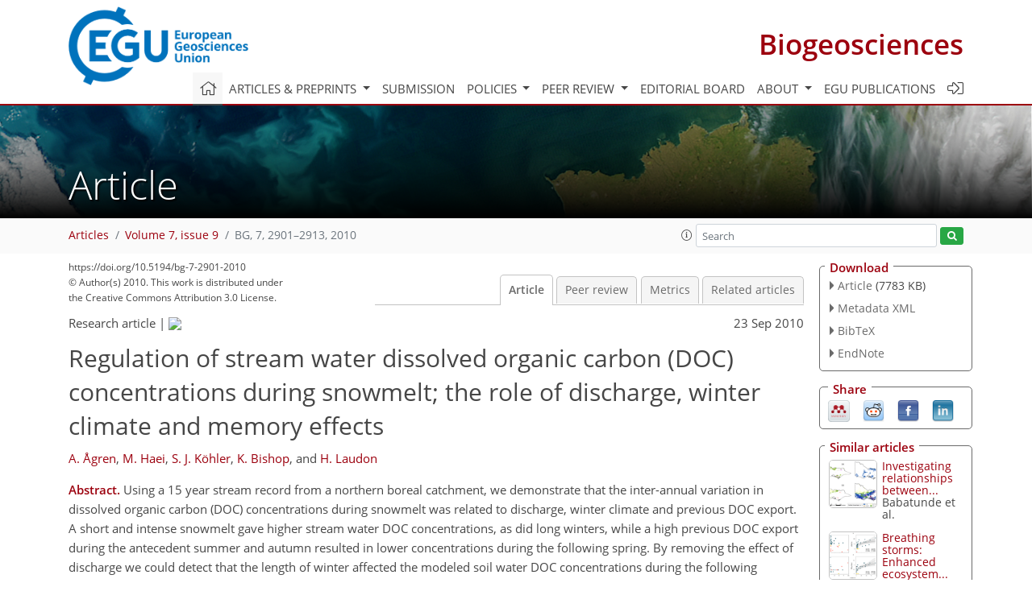

--- FILE ---
content_type: text/html; charset=UTF-8
request_url: https://editor.copernicus.org/similarArticles.php?article=7982&journal=11&isSecondStage=1&ajax=true
body_size: 487
content:

        
        <div class="widget dark-border download-and-links" id="similarArticles">
            <div class="legend journal-contentLinkColor">Similar articles</div>
            <div class="content">
                    <div class="grid-container">
                        <div class="mobile-grid-40 tablet-grid-40 grid-40 ">
                            <a class="similar-article-avatar" href="https://bg.copernicus.org/articles/22/7647/2025/" target="_blank">
                                <img  border="0" src="https://bg.copernicus.org/articles/22/7647/2025/bg-22-7647-2025-avatar-thumb80.png"  data-caption="© Author(s). Distributed under the Creative Commons Attribution 4.0 License." data-web="https://bg.copernicus.org/articles/22/7647/2025/bg-22-7647-2025-avatar-web.png" data-width="600" data-height="417">
                            </a>

                        </div>
                        <div class="mobile-grid-60 tablet-grid-60 grid-60">
                            <a class="article-title " target="_blank" href="https://bg.copernicus.org/articles/22/7647/2025/">
                                 Investigating relationships between...
                            </a>
                            <div class="authors">Babatunde et al.</div>
                        </div>
                    </div>

                    <div class="grid-container">
                        <div class="mobile-grid-40 tablet-grid-40 grid-40 ">
                            <a class="similar-article-avatar" href="https://bg.copernicus.org/articles/22/6411/2025/" target="_blank">
                                <img  border="0" src="https://bg.copernicus.org/articles/22/6411/2025/bg-22-6411-2025-avatar-thumb80.png"  data-caption="© Author(s). Distributed under the Creative Commons Attribution 4.0 License." data-web="https://bg.copernicus.org/articles/22/6411/2025/bg-22-6411-2025-avatar-web.png" data-width="600" data-height="445">
                            </a>

                        </div>
                        <div class="mobile-grid-60 tablet-grid-60 grid-60">
                            <a class="article-title " target="_blank" href="https://bg.copernicus.org/articles/22/6411/2025/">
                                 Breathing storms: Enhanced ecosystem...
                            </a>
                            <div class="authors">Jativa et al.</div>
                        </div>
                    </div>

                    <div class="grid-container">
                        <div class="mobile-grid-40 tablet-grid-40 grid-40 ">
                            <a class="similar-article-avatar" href="https://bg.copernicus.org/articles/22/6137/2025/" target="_blank">
                                <img  border="0" src="https://bg.copernicus.org/articles/22/6137/2025/bg-22-6137-2025-avatar-thumb80.png"  data-caption="© Author(s). Distributed under the Creative Commons Attribution 4.0 License." data-web="https://bg.copernicus.org/articles/22/6137/2025/bg-22-6137-2025-avatar-web.png" data-width="600" data-height="322">
                            </a>

                        </div>
                        <div class="mobile-grid-60 tablet-grid-60 grid-60">
                            <a class="article-title " target="_blank" href="https://bg.copernicus.org/articles/22/6137/2025/">
                                 Water column respiration in the Yakima...
                            </a>
                            <div class="authors">Laan et al.</div>
                        </div>
                    </div>

            </div>
        </div>
